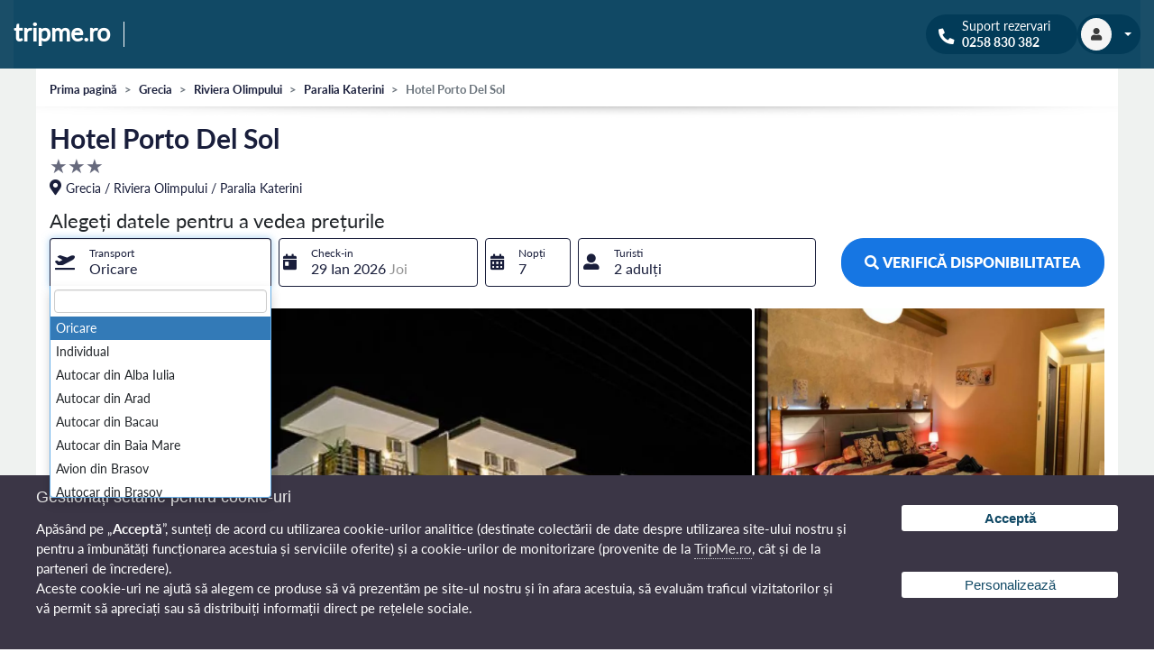

--- FILE ---
content_type: text/html; charset=UTF-8
request_url: https://tripme.ro/grecia/riviera-olimpului/paralia-katerini/hotel-porto-del-sol
body_size: 14862
content:

<!DOCTYPE html>
<html class="no-js" lang="ro">
    <head>
        <!-- Required meta tags -->
        <meta charset="utf-8">
        <meta http-equiv="x-ua-compatible" content="ie=edge">
        <meta name="viewport" content="width=device-width, initial-scale=1.0">

        <link rel="icon" href="/favicon.ico" type="image/x-icon">
        <link rel="apple-touch-icon" sizes="180x180" href="/apple-touch-icon.png">

                <link rel="preload" as="style" href="https://use.fontawesome.com/releases/v5.15.3/css/all.css">
        <link href="https://use.fontawesome.com/releases/v5.15.3/css/all.css" rel="stylesheet">
        
        <meta name="csrf-param" content="_csrf-frontend">
<meta name="csrf-token" content="ysjkV_XXd-nkWxkNzeaXUrm37jsaCGy5R9v_3sC2HqyCi4AQlKdHnZUzaVW1oMVr8Ye7CF1xOskFrriUpsBS5w==">
        <title>Hotel Porto Del Sol Paralia Katerini - Oferte cazare 2026. Rezerva acum!</title>

                    <link rel="preload" href="/fonts/Lato-Bold.ttf" as="font" type="font/ttf" crossorigin>
            <link rel="preload" href="/fonts/Lato-Black.ttf" as="font" type="font/ttf" crossorigin>

            <style>
                @font-face{font-family:'Lato Bold';src:url('/fonts/Lato-Bold.ttf') format('truetype');font-weight:700;font-style:normal;font-display:swap}@font-face{font-family:'Lato Black';src:url('/fonts/Lato-Black.ttf') format('truetype');font-weight:900;font-style:normal;font-display:swap}
            </style>

            <style>.col-12,.col-6,.container,.container-fluid{padding-right:15px;padding-left:15px;width:100%}.navbar,.navbar-nav,.row{display:flex}h1,h2{font-family:Lato,sans-serif;font-weight:400;line-height:1.3;padding:5px 0}body,html,p{line-height:1.25;margin:0;padding:0}.nav-link,.semibold{font-weight:600}body,html{height:100%;font-family:Lato,sans-serif;font-size:14px;-webkit-font-smoothing:antialiased;-moz-osx-font-smoothing:grayscale}*,::after,::before{box-sizing:border-box}.container,.container-fluid{margin-right:auto;margin-left:auto}.row{flex-wrap:wrap;margin-right:-15px;margin-left:-15px}.col-12,.col-6{position:relative;min-height:1px}.col-6{flex:0 0 50%;max-width:50%}.navbar{flex-wrap:wrap;align-items:center;justify-content:space-between;background-color:#114965;padding:.5rem 1rem}.navbar-nav{flex-direction:row;padding-left:0;margin-bottom:0;list-style:none}.nav-link{color:#fff;text-decoration:none;padding:.5rem 1rem;display:block}h1{font-size:35px;margin:0;color:#191e3b}h2{font-size:30px;margin:0}p{font-size:1em}.btn{display:inline-block;font-weight:400;text-align:center;border:1px solid transparent;padding:.375rem .75rem;line-height:1.5;border-radius:.25rem;color:#fff;background-color:#1676e3;transition:color .15s ease-in-out,background-color .15s ease-in-out,border-color .15s ease-in-out,box-shadow .15s ease-in-out;cursor:pointer}.btn-block{display:block;width:100%}.img-fluid{max-width:100%;height:auto}.top-search-form{display:flex;flex-direction:column;gap:.5rem;width:100%}.search-period-drp-container,.sp-container,.st-container,.str-container{flex-basis:auto;width:100%}.search-period-drp-container .date-wrapper{display:flex;align-items:center;height:42px}.search-period-drp-container .selection{display:flex;flex-direction:column;line-height:1.2}.loaded .main-wrapper{visibility:hidden}.icon-load{display:none}footer{order:3;-webkit-order:3}@media screen and (max-width:767px){.col-6{flex:0 0 100%;max-width:100%}h1{font-size:20px}body{font-size:13px!important}.top-search-form{flex-direction:column}}
</style>

                    
        <meta name="keywords" content="vacante Hotel Porto Del Sol 2026 Grecia, Hotel Porto Del Sol Paralia Katerini, cazare Hotel Porto Del Sol Paralia Katerini">
<meta name="description" content="Oferte cazare Hotel Porto Del Sol Paralia Katerini si tarife actualizate pentru 2026. Rezerva direct acum online cazare  si beneficiaza de super ofertele si reducerile disponibile pe TripMe.ro">
<meta property="og:url" content="https://tripme.ro/grecia/riviera-olimpului/paralia-katerini/hotel-porto-del-sol">
<meta property="og:title" content="Hotel Porto Del Sol Paralia Katerini - Oferte cazare 2026. Rezerva acum!">
<meta property="og:description" content="Oferte cazare Hotel Porto Del Sol Paralia Katerini si tarife actualizate pentru 2026. Rezerva direct acum online cazare  si beneficiaza de super ofertele si reducerile disponibile pe TripMe.ro">
<meta property="og:image" content="https://tripme.ro/uploads/hotels/2020-01/10/2922/14675.webp">
<meta property="og:site_name" content="TripMe.ro">
<link href="https://tripme.ro/grecia/riviera-olimpului/paralia-katerini/hotel-porto-del-sol" rel="canonical">
<link href="/assets/f9d726d9/themes/smoothness/jquery-ui.min.css?v=1683539753" rel="preload" as="style" onload="this.onload=null;this.rel=&#039;stylesheet&#039;">
<link href="/css/bootstrap/bootstrap-reboot.min.css?v=1666968824" rel="preload" as="style" onload="this.onload=null;this.rel=&#039;stylesheet&#039;">
<link href="/css/bootstrap/bootstrap.min.css?v=1666968824" rel="preload" as="style" onload="this.onload=null;this.rel=&#039;stylesheet&#039;">
<link href="/css/jquery.fancybox.min.css?v=1683539744" rel="preload" as="style" onload="this.onload=null;this.rel=&#039;stylesheet&#039;">
<link href="/css/animate.min.css?v=1683539744" rel="preload" as="style" onload="this.onload=null;this.rel=&#039;stylesheet&#039;">
<link href="/css/select2.min.css?v=1666968824" rel="preload" as="style" onload="this.onload=null;this.rel=&#039;stylesheet&#039;">
<link href="/css/fonts.css?v=1713441040" rel="preload" as="style" onload="this.onload=null;this.rel=&#039;stylesheet&#039;">
<link href="/css/styles.css?v=1765978530" rel="preload" as="style" onload="this.onload=null;this.rel=&#039;stylesheet&#039;">
<link href="/assets/17144436/custom-search-select2.css?v=1757323061" rel="preload" as="style" onload="this.onload=null;this.rel=&#039;stylesheet&#039;">
<link href="/assets/1fef17af/css/searchform.css?v=1754672121" rel="preload" as="style" onload="this.onload=null;this.rel=&#039;stylesheet&#039;">
<link href="/assets/865ba143/css/activeform.min.css?v=1612084140" rel="preload" as="style" onload="this.onload=null;this.rel=&#039;stylesheet&#039;">
<link href="/assets/35118bfe/css/searchperiod.css?v=1754672121" rel="preload" as="style" onload="this.onload=null;this.rel=&#039;stylesheet&#039;">
<link href="/assets/c92c3f39/css/searchtransport.css?v=1744296480" rel="preload" as="style" onload="this.onload=null;this.rel=&#039;stylesheet&#039;">
<link href="/assets/17f70099/css/select2.min.css?v=1683297075" rel="preload" as="style" onload="this.onload=null;this.rel=&#039;stylesheet&#039;">
<link href="/assets/1e334127/css/select2-addl.min.css?v=1683297075" rel="preload" as="style" onload="this.onload=null;this.rel=&#039;stylesheet&#039;">
<link href="/assets/1e334127/css/select2-bootstrap.min.css?v=1683297075" rel="preload" as="style" onload="this.onload=null;this.rel=&#039;stylesheet&#039;">
<link href="/assets/4e51a17a/css/kv-widgets.min.css?v=1612871584" rel="preload" as="style" onload="this.onload=null;this.rel=&#039;stylesheet&#039;">
<link href="/assets/6bcd462e/css/daterangepicker.min.css?v=1675697813" rel="preload" as="style" onload="this.onload=null;this.rel=&#039;stylesheet&#039;">
<link href="/assets/6bcd462e/css/daterangepicker-kv.min.css?v=1675697813" rel="preload" as="style" onload="this.onload=null;this.rel=&#039;stylesheet&#039;">
<link href="/assets/cd6a4e1/css/searchtourists.css?v=1744296480" rel="preload" as="style" onload="this.onload=null;this.rel=&#039;stylesheet&#039;">
<link href="/assets/65d880aa/tourists-selection.css?v=1744296486" rel="preload" as="style" onload="this.onload=null;this.rel=&#039;stylesheet&#039;">
<link href="/assets/3d799887/contentnav.css?v=1769001200" rel="preload" as="style" onload="this.onload=null;this.rel=&#039;stylesheet&#039;">
<link href="/assets/69587e41/leaflet.css?v=1713441195" rel="preload" as="style" onload="this.onload=null;this.rel=&#039;stylesheet&#039;">
<script src="/assets/6bcd462e/js/moment.min.js?v=1675697813" defer></script>
<script src="/assets/6bcd462e/js/locales/ro.js?v=1675697813" defer></script>
<script>document.addEventListener('DOMContentLoaded', function() { var s2options_6cc131ae = {"themeCss":".select2-container--bootstrap","sizeCss":"","doReset":true,"doToggle":false,"doOrder":false}; });
document.addEventListener('DOMContentLoaded', function() { window.select2_51fae44a = {"escapeMarkup":function (markup) { return markup; },"templateSelection":function (state) {return "<i class=\"fas fa-plane-departure\"></i><span class=\"custom-selection\"><span class=\"selection-label\">Transport</span><span class=\"selection-text\">" + state.text + "</span>" },"theme":"bootstrap","width":"100%","language":"en-US"};
 });
document.addEventListener('DOMContentLoaded', function() { window.daterangepicker_93fc6618 = {"locale":{"format":"DD.MM.YYYY","separator":" ","daysOfWeek":["Du","Lu","Ma","Mi","Jo","Vi","Sâ"],"applyLabel":"Apply","cancelLabel":"Cancel","fromLabel":"From","toLabel":"To","weekLabel":"W","customRangeLabel":"Custom Range","monthNames":moment.monthsShort(),"firstDay":moment.localeData()._week.dow},"autoApply":true,"opens":"right","startDate":"29.01.2026","endDate":"05.02.2026","minDate":"22\/01\/2026","template":"        \u003Cdiv class=\u0022daterangepicker\u0022 data-c=\u0022search-period-from-container\u0022 data-r-c=\u0022search-period-to-container\u0022 data-ch-in-c=\u0022search-period-from-container\u0022 data-ch-out-c=\u0022search-period-to-container\u0022 data-is-ch-out=\u00220\u0022\u003E\n            \u003Cdiv class=\u0022ranges\u0022\u003E\u003C\/div\u003E\n            \u003Cdiv class=\u0022drp-calendar left\u0022\u003E\n                \u003Cdiv class=\u0022calendar-table\u0022\u003E\u003C\/div\u003E\n                \u003Cdiv class=\u0022calendar-time\u0022\u003E\u003C\/div\u003E\n            \u003C\/div\u003E\n            \u003Cdiv class=\u0022drp-calendar right\u0022\u003E\n                \u003Cdiv class=\u0022calendar-table\u0022\u003E\u003C\/div\u003E\n                \u003Cdiv class=\u0022calendar-time\u0022\u003E\u003C\/div\u003E\n            \u003C\/div\u003E\n            \u003Cdiv class=\u0022drp-buttons\u0022\u003E\n                \u003Cspan class=\u0022drp-selected\u0022\u003E\u003C\/span\u003E\n                \u003Cbutton class=\u0022cancelBtn\u0022 type=\u0022button\u0022\u003E\u003C\/button\u003E\n                \u003Cbutton class=\u0022applyBtn\u0022 disabled=\u0022disabled\u0022 type=\u0022button\u0022\u003E\u003C\/button\u003E\n            \u003C\/div\u003E\n        \u003C\/div\u003E","cancelButtonClasses":"btn-default","language":"ro","autoUpdateInput":false};
 });
document.addEventListener('DOMContentLoaded', function() { window.daterangepicker_cf53eece = {"locale":{"format":"DD.MM.YYYY","separator":" ","daysOfWeek":["Du","Lu","Ma","Mi","Jo","Vi","Sâ"],"applyLabel":"Apply","cancelLabel":"Cancel","fromLabel":"From","toLabel":"To","weekLabel":"W","customRangeLabel":"Custom Range","monthNames":moment.monthsShort(),"firstDay":moment.localeData()._week.dow},"autoApply":true,"opens":"right","startDate":"29.01.2026","endDate":"05.02.2026","minDate":"22\/01\/2026","template":"        \u003Cdiv class=\u0022daterangepicker\u0022 data-c=\u0022search-period-to-container\u0022 data-r-c=\u0022search-period-from-container\u0022 data-ch-in-c=\u0022search-period-from-container\u0022 data-ch-out-c=\u0022search-period-to-container\u0022 data-is-ch-out=\u00221\u0022\u003E\n            \u003Cdiv class=\u0022ranges\u0022\u003E\u003C\/div\u003E\n            \u003Cdiv class=\u0022drp-calendar left\u0022\u003E\n                \u003Cdiv class=\u0022calendar-table\u0022\u003E\u003C\/div\u003E\n                \u003Cdiv class=\u0022calendar-time\u0022\u003E\u003C\/div\u003E\n            \u003C\/div\u003E\n            \u003Cdiv class=\u0022drp-calendar right\u0022\u003E\n                \u003Cdiv class=\u0022calendar-table\u0022\u003E\u003C\/div\u003E\n                \u003Cdiv class=\u0022calendar-time\u0022\u003E\u003C\/div\u003E\n            \u003C\/div\u003E\n            \u003Cdiv class=\u0022drp-buttons\u0022\u003E\n                \u003Cspan class=\u0022drp-selected\u0022\u003E\u003C\/span\u003E\n                \u003Cbutton class=\u0022cancelBtn\u0022 type=\u0022button\u0022\u003E\u003C\/button\u003E\n                \u003Cbutton class=\u0022applyBtn\u0022 disabled=\u0022disabled\u0022 type=\u0022button\u0022\u003E\u003C\/button\u003E\n            \u003C\/div\u003E\n        \u003C\/div\u003E","cancelButtonClasses":"btn-default","language":"ro","autoUpdateInput":false};
 });
document.addEventListener('DOMContentLoaded', function() { window.select2_2b9118e1 = {"escapeMarkup":function (markup) { return markup; },"templateSelection":function (state) {return "<i class=\"fas fa-calendar-alt\"></i><span class=\"custom-selection\"><span class=\"selection-label\">Nopți</span><span class=\"selection-text\">" + state.text + "</span>" },"theme":"bootstrap","width":"100%","minimumResultsForSearch":Infinity,"language":"en-US"};
 });
document.addEventListener('DOMContentLoaded', function() { if (typeof window.customSearchBaseUrl === 'undefined') {
    window.customSearchBaseUrl = '/';
} });</script>
        
            </head>
    <body class="loaded" data-spy="scroll" data-target="#navbar-example">
                <!-- BEGIN BODY -->

        
        <div class="main-wrapper">
            <!-- BEGIN HEADER -->
            <header class="with-waves">
                
                <div class="bottom-navbar">
                    <div class="container-fluid">
                        <nav class="navbar navbar-expand-lg">
                            <a class="navbar-site" href="/">
                                tripme.ro
                            </a>
                            <div class="navbar-separator d-none d-lg-block"></div>

                            <div class="navbar-icons d-flex d-lg-none">
                                                                    <div class="navbar-icon">
                                        <a class="semibold" href="tel:0258 830 382">
                                            <i class="fas fa-phone-alt"></i>
                                        </a>
                                    </div>
                                
                                <div class="navbar-icon m-m-opnr" data-type="0"><i class="fas fa-user"></i></div>

                                <div class="navbar-icon navbar-toggler collapsed" type="button" data-toggle="collapse"
                                     data-target="#navbarNav" aria-controls="navbarNav" aria-expanded="false"
                                     aria-label="Toggle navigation">
                                    <i class="fas fa-bars"></i>
                                </div>
                            </div>

                            <div class="collapse navbar-collapse double_menu" id="navbarNav">
                                                            </div>

                            <div class="navbar-right d-none d-lg-flex">
                                                                    <div class="company-call-center">
                                        <i class="fas fa-phone-alt mr-2 mt-1"></i>
                                        <span class="d-flex flex-column">
                                            <span class="mb-1">Suport rezervari</span>
                                            <a class="semibold" href="tel:0258 830 382">0258 830 382</a>
                                        </span>
                                    </div>
                                
                                <div class="nav-item user-info">
                                    <div class="nav-link dropdown-toggle">
                                        <span><i class="fas fa-user"></i></span>
                                    </div>
                                    <div class="mega-menu">
                                        <ul class="menu">
                                            <li><a href="/rezervari">Rezervarile mele</a></li>
                                            <li><a href="/contact">Contact</a></li>
                                        </ul>
                                    </div>
                                </div>
                            </div>
                        </nav>
                    </div>
                </div>
            </header>
            <!-- HEADER EOF   -->

            <!-- BEGIN CONTENT -->
            <main class="content d-flex flex-column">
                
                                    <section class="top-section mb-0 pb-0 pt-0">
                        <div class="wrapper">
                            <div class="container-fluid">
                                                                <div class="row bottom_shadow">
                                    <div class="col-12">
                                        <div id="top-search-pjax" data-pjax-container="" data-pjax-timeout="300000" data-action="/search/get-top-search-form-view?topSearch=1">                                                                                    </div>                                    </div>

                                    <div class="col-md-12">
                                        <nav aria-label="breadcrumb">
                                            <ol class="breadcrumb" itemscope itemtype="https://schema.org/BreadcrumbList"><li class='breadcrumb-item' itemprop='itemListElement' itemscope itemtype='https://schema.org/ListItem'><a href="/" itemprop="item"><span itemprop="name">Prima pagină</span></a><meta itemprop="position" content="1"></li>
<li class='breadcrumb-item' itemprop='itemListElement' itemscope itemtype='https://schema.org/ListItem'><a href="https://tripme.ro/grecia" itemprop="item"><span itemprop="name">Grecia</span></a><meta itemprop="position" content="2"></li>
<li class='breadcrumb-item' itemprop='itemListElement' itemscope itemtype='https://schema.org/ListItem'><a href="https://tripme.ro/grecia/riviera-olimpului" itemprop="item"><span itemprop="name">Riviera Olimpului</span></a><meta itemprop="position" content="3"></li>
<li class='breadcrumb-item' itemprop='itemListElement' itemscope itemtype='https://schema.org/ListItem'><a href="https://tripme.ro/grecia/riviera-olimpului/paralia-katerini" itemprop="item"><span itemprop="name">Paralia Katerini</span></a><meta itemprop="position" content="4"></li>
<li class='breadcrumb-item active' aria-current='page'><span>Hotel Porto Del Sol</span></li>
</ol>                                        </nav>
                                    </div>
                                                                    </div>
                                                            </div>
                        </div>
                    </section>
                
                
<section id="overview" class="hotel_description">
    <div class="wrapper">
        <div class="container-fluid" itemscope itemtype="https://schema.org/Hotel">
            <meta itemprop="url" content="https://tripme.ro/grecia/riviera-olimpului/paralia-katerini/hotel-porto-del-sol">
            <div class="row">
                <div class="col-md-8">
                    <div class="hotel-name">
                        <h1 class="titleh1 d-flex flex-column pb-0 pt-1">Hotel Porto Del Sol</h1>
                        <meta itemprop="name" content="Hotel Porto Del Sol">
                    </div>
                    <div class="hotel-info d-flex flex-row">
                        <div class="hotel-info-left d-flex flex-column">
                            <span class="hotel-rating p-0">
                                <span itemprop="starRating" itemscope itemtype="https://schema.org/Rating">
                                    <meta itemprop="ratingValue" content="3">
                                    <span class="star"></span><span class="star"></span><span class="star"></span>                                </span>
                                <meta itemprop="priceRange" content="Rezervă cu preţuri începând de la 46.86 EUR per noapte">
                            </span>

                            <span class="hotel-location mt-auto" itemprop="address" itemscope itemtype="https://schema.org/PostalAddress">
                                <meta itemprop="addressCountry" content="Grecia">
                                <meta itemprop="addressLocality" content="Paralia Katerini">
                                <span>
                                    <i class="fas fa-map-marker-alt"></i>
                                    <span>Grecia / Riviera Olimpului / Paralia Katerini</span>
                                </span>
                            </span>
                        </div>

                                            </div>
                </div>
                            </div>

                        <div class="row mt-md-3">
                <div class="col-12">
                    <div id="top-search-pjax" data-pjax-container="" data-pjax-timeout="300000" data-action="/search/get-top-search-form-view?topSearch=1">                        <div class="row">
    <div class="col-12">
                <div id="search-form-container-anchor"></div>
                <div class="row no-gutters search-form-container">
            <div id="top-search-form-pjax" class="col-12 top-static-search-form hotel-page" data-pjax-container="" data-pjax-timeout="300000" data-action="/search/get-top-search-form-view?topSearch=1">                <div class="mobile-view">
                    <span>
                        <i class="fas fa-map-marker-alt mr-1"></i>
                        <span>Hotel Porto Del Sol</span>

                                                    <span class="edit">Editati</span>
                                            </span>
                    <span>
                        <span>
                            <i class="fas fa-calendar-alt mr-1"></i>
                            <span>29 Ian - 05 Feb <span class="semibold">(7  nopți)</span></span>
                        </span>
                        <span class="ml-1">
                            <i class="fas fa-user-friends mr-1"></i>
                            <span>2 adulți</span>
                        </span>
                    </span>
                </div>

                <div class="top-search-form" data-role="search_box">
                    <div class="top-search-mobile-header">
                        <span>Verificați camerele și tarifele</span>
                        <span class="close-top-search-mobile-view">
                            <svg width="24" height="24" viewBox="0 0 24 24" xmlns="http://www.w3.org/2000/svg" fill="none" stroke="#ffffff" stroke-width="2" stroke-linecap="round" stroke-linejoin="round">
                                <line x1="6" y1="6" x2="18" y2="18"/>
                                <line x1="18" y1="6" x2="6" y2="18"/>
                            </svg>
                        </span>
                    </div>
                    <div class="hotel-page-search-header">
                        <span>Alegeți datele pentru a vedea prețurile</span>
                    </div>
                                        <form id="sform" class="search-form form-vertical" action="/v2/search" method="get">                        <div class="mt-2 error-summary" style="display:none">Vă rugăm corectați următoarele erori<ul></ul></div>
                        <input type="hidden" name="SF[sort]" value="5">                        <input type="hidden" class="non-static-field" name="SF[category]" value="0">                        <input type="hidden" class="non-static-field" name="SF[f]">                        <input type="hidden" class="non-static-field" name="SF[tag_id]">                        <input type="hidden" class="non-static-field" name="SF[tag_name]" value="">                        <input type="hidden" class="non-static-field" name="SF[pageType]" value="4">                        <input type="hidden" class="non-static-field" name="SF[category_id]">                        <input type="hidden" class="non-static-field" name="SF[country_category_id]">                        <input type="hidden" name="search_form_old_destination" value="h2922">                        <input type="hidden" name="has_package" value="1">
                        <div class="top-sf">
                            <div class="top-sf-left">
                                <div class="sd-container d-none">
                                    
<div class="top-search-destination-container highlight-addon field-destination">
<select id="destination" class="form-control search-form-destination" name="SF[destination]" aria-describedby="basic-addon" data-role="field_destinatie" data-is-trigger="false">
<option value="h2922" selected data-has-package="true">Hotel Porto Del Sol, Paralia Katerini</option>
</select><div class="help-block"></div>
</div>
                                </div>
                                <div class="str-container">
                                    
<input type="hidden" id="sf-transport" class="transport" name="SF[transport]" value="0"><input type="hidden" id="sf-departure" class="select-departure" name="SF[departure]">
<div class="tr-dep-field highlight-addon field-sf-tr_dep">
<div class="kv-plugin-loading loading-sf-tr_dep">&nbsp;</div><select id="sf-tr_dep" class="tr-dep form-control" name="SF[tr_dep]" data-s2-options="s2options_6cc131ae" data-krajee-select2="select2_51fae44a" style="width: 1px; height: 1px; visibility: hidden;">
<option value="0" selected>Oricare</option>
<option value="1">Individual</option>
<option value="3_d161">Autocar din Alba Iulia</option>
<option value="3_d164">Autocar din Arad</option>
<option value="3_d165">Autocar din Bacau</option>
<option value="3_d166">Autocar din Baia Mare</option>
<option value="2_d174">Avion din Brasov</option>
<option value="3_d174">Autocar din Brasov</option>
<option value="3_d175">Autocar din Bucuresti</option>
<option value="2_d175">Avion din Bucuresti</option>
<option value="3_d176">Autocar din Buzau</option>
<option value="2_d149">Avion din Chisinau</option>
<option value="3_d461">Autocar din Cluj Napoca</option>
<option value="2_d461">Avion din Cluj Napoca</option>
<option value="3_d9053">Autocar din Cluj Napoca (Cluj Napoca)</option>
<option value="2_d185">Avion din Craiova</option>
<option value="3_d543">Autocar din Dej</option>
<option value="3_d190">Autocar din Focsani</option>
<option value="2_d196">Avion din Iasi</option>
<option value="2_d204">Avion din Oradea</option>
<option value="2_d206">Avion din Pitesti</option>
<option value="3_d206">Autocar din Pitesti</option>
<option value="3_d207">Autocar din Ploiesti</option>
<option value="3_d1414">Autocar din Ramnicu Sarat</option>
<option value="3_d210">Autocar din Ramnicu Valcea</option>
<option value="2_d210">Avion din Ramnicu Valcea</option>
<option value="3_d215">Autocar din Sebes</option>
<option value="2_d217">Avion din Sibiu</option>
<option value="3_d217">Autocar din Sibiu</option>
<option value="3_d218">Autocar din Sighisoara</option>
<option value="2_d222">Avion din Suceava</option>
<option value="3_d223">Autocar din Targu Mures</option>
<option value="2_d223">Avion din Targu Mures</option>
<option value="2_d224">Avion din Timisoara</option>
<option value="3_d224">Autocar din Timisoara</option>
<option value="3_d227">Autocar din Turda</option>
<option value="3_d231">Autocar din Voiteg</option>
</select>
</div>
                                </div>
                                <div class="sp-container with-package">
                                    
<div class="search-period-main-drp-container main-drp-container">
    <div class="check-in-field with-package highlight-addon field-search-period-from required">


<div id="search-period-from-container" class="search-period-drp-container kv-drp-container" data-c="search-period-from-container" data-r-c="search-period-to-container" data-ch-in-c="search-period-from-container" data-ch-out-c="search-period-to-container" data-is-ch-out="0">        <div class="kv-drp-dropdown">
            <span class="date-wrapper ">
                <span class="search-period-icon">
                    <i class="fas fa-calendar-day"></i>
                </span>
                <span class="selection">
                    <span class="selection-label">Check-in</span>
                    <span class="selection-text">
                        <span class="check-day">29</span>
                        <span class="check-month-year-day-wrapper">
                            <span class="check-month-year-wrapper">
                                <span class="check-month">Ian</span>
                                <span class="check-year">2026</span>
                            </span>
                            <span class="check-day-of-week">Joi</span>
                        </span>
                        <span class="input-default-text">Alegeți data</span>
                    </span>
                </span>
            </span>
        </div> <input type="hidden" id="search-period-from" class="search-period-from-input" name="SF[date]" value="29.01.2026" aria-required="true" data-krajee-daterangepicker="daterangepicker_93fc6618"></div>

<div class="help-block"></div>

</div>
    <div class="check-out-field ml-2 d-none highlight-addon field-search-period-to">


<div id="search-period-to-container" class="search-period-drp-container kv-drp-container" data-c="search-period-to-container" data-r-c="search-period-from-container" data-ch-in-c="search-period-from-container" data-ch-out-c="search-period-to-container" data-is-ch-out="1">        <div class="kv-drp-dropdown">
            <span class="date-wrapper ">
                <span class="search-period-icon">
                    <i class="fas fa-calendar-day"></i>
                </span>
                <span class="selection">
                    <span class="selection-label">Check-out</span>
                    <span class="selection-text">
                        <span class="check-day">5</span>
                        <span class="check-month-year-day-wrapper">
                            <span class="check-month-year-wrapper">
                                <span class="check-month">Feb</span>
                                <span class="check-year">2026</span>
                            </span>
                            <span class="check-day-of-week">Joi</span>
                        </span>
                        <span class="input-default-text">Alegeți data</span>
                    </span>
                </span>
            </span>
        </div> <input type="hidden" id="search-period-to" class="search-period-to-input" name="SF[check_out]" value="05.02.2026" data-krajee-daterangepicker="daterangepicker_cf53eece"></div>

<div class="help-block"></div>

</div>    <div class="nights-field ml-2 highlight-addon field-search-period-nights required">
<div class="kv-plugin-loading loading-search-period-nights">&nbsp;</div><select id="search-period-nights" class="search-period-nights form-control" name="SF[nights]" aria-required="true" data-s2-options="s2options_6cc131ae" data-krajee-select2="select2_2b9118e1" style="width: 1px; height: 1px; visibility: hidden;">
<option value="1">1</option>
<option value="2">2</option>
<option value="3">3</option>
<option value="4">4</option>
<option value="5">5</option>
<option value="6">6</option>
<option value="7" selected>7</option>
<option value="8">8</option>
<option value="9">9</option>
<option value="10">10</option>
<option value="11">11</option>
<option value="12">12</option>
<option value="13">13</option>
<option value="14">14</option>
<option value="15">15</option>
<option value="16">16</option>
<option value="17">17</option>
<option value="18">18</option>
<option value="19">19</option>
<option value="20">20</option>
<option value="21">21</option>
<option value="22">22</option>
<option value="23">23</option>
<option value="24">24</option>
<option value="25">25</option>
<option value="26">26</option>
<option value="27">27</option>
<option value="28">28</option>
</select>
</div></div>
                                </div>
                                <div class="st-container with-package">
                                    
<div class="dropdown search-tourists-dropdown " id="search-tourists-dropdown">
    <button class="btn w-100 dropdown-toggle" type="button" id="search-tourists-dropdown-btn" data-toggle="dropdown" aria-haspopup="true" aria-expanded="false">
                <span class="tourists-wrapper">
            <i class="fas fa-user-alt"></i>
            <span class="selection">
                <span class="selection-label">Turisti</span>
                <span class="selection-text">
                    <span class="adults-count">2</span>
                    <span class="adults-text">adulți</span>
                    <span class="children-wrapper d-none">
                        <span class="tourists-separator-text">si</span>
                        <span class="children-count">0</span>
                        <span class="children-text"></span>
                    </span>
                </span>
            </span>
        </span>    </button>
        <div id="tourists-form-selection">
        <div class="field-adulti highlight-addon required field-adulti required">
<input type="hidden" id="adulti" class="form-control" name="SF[adults]" value="2">
</div>        <div class="field-copii highlight-addon field-copii">
<input type="hidden" id="copii" class="form-control" name="SF[children]" value="0">
</div>        <div id="tourists-form-selection-children-ages">
                    </div>
    </div>
    <div class="dropdown-menu dropdown-menu-left-align p-3 w-100" aria-labelledby="search-tourists-dropdown-btn">
        <div id="tourists-selection-container">
    <div class="adults-selection">
        <span>Adulți</span>
        <span>
            <button class="counter-btn" type="button" aria-label="Decrease the number of adults" tabindex="-1" data-val="-1" >
                <svg width="24" height="24" viewBox="0 0 24 24" fill="none" xmlns="http://www.w3.org/2000/svg">
                    <rect x="5" y="11" width="14" height="2" fill="#212529"/>
                </svg>
            </button>
            <span class="adults-count">2</span>
            <button class="counter-btn" type="button" aria-label="Increase the number of adults" tabindex="-1" data-val="1">
                <svg width="24" height="24" viewBox="0 0 24 24" fill="none" xmlns="http://www.w3.org/2000/svg">
                    <rect x="5" y="11" width="14" height="2" fill="#212529"/>
                    <rect x="11" y="5" width="2" height="14" fill="#212529"/>
                </svg>
            </button>
        </span>
    </div>

    <div class="added-children-list">
            </div>

    <div class="children-selection">
        <button tabindex="-1" type="button" aria-label="Increase the number of children">
            <span>Adaugă un copil</span>
            <svg width="24" height="24" viewBox="0 0 24 24" fill="none" xmlns="http://www.w3.org/2000/svg">
                <path d="M5 8l7 8 7-8" stroke="#212529" stroke-width="2" stroke-linecap="round" stroke-linejoin="round"/>
            </svg>
        </button>
            <div class="children-age-list-container d-none">
        <ul class="children-age-list">
                            <li class="add-child" data-age="0">0 ani</li>
                            <li class="add-child" data-age="1">1 ani</li>
                            <li class="add-child" data-age="2">2 ani</li>
                            <li class="add-child" data-age="3">3 ani</li>
                            <li class="add-child" data-age="4">4 ani</li>
                            <li class="add-child" data-age="5">5 ani</li>
                            <li class="add-child" data-age="6">6 ani</li>
                            <li class="add-child" data-age="7">7 ani</li>
                            <li class="add-child" data-age="8">8 ani</li>
                            <li class="add-child" data-age="9">9 ani</li>
                            <li class="add-child" data-age="10">10 ani</li>
                            <li class="add-child" data-age="11">11 ani</li>
                            <li class="add-child" data-age="12">12 ani</li>
                            <li class="add-child" data-age="13">13 ani</li>
                            <li class="add-child" data-age="14">14 ani</li>
                            <li class="add-child" data-age="15">15 ani</li>
                            <li class="add-child" data-age="16">16 ani</li>
                            <li class="add-child" data-age="17">17 ani</li>
                    </ul>
    </div>
    </div>
</div>
    </div>
</div>
                                </div>
                            </div>

                            <div class="top-sf-right">
                                <button type="submit" class="btn text-uppercase bold search-form-btn"><i class="fas fa-search"></i> <span><span>verifiсă</span> <span>disponibilitatea</span></span></button>
                            </div>
                        </div>
                    </form>                </div>
            </div>        </div>
        <div class="large-search-form-overlay d-none"></div>
    </div>
</div>
                    </div>                </div>
            </div>
            
            <div class="row mt-md-3">
                                                    <div class="col-12 sort-1">
                        <div class="hotel-images-container">
                            <div class="hotel-image-big-cont sort-2">
                                <div class="card" itemprop="image" itemscope itemtype="https://schema.org/ImageObject">
                                    <a href="https://tripme.ro/uploads/hotels/2020-01/10/2922/14675.webp" rel="gallery_group" data-fancybox="images" class="gallery-item">
                                        <picture>
                                                                                            <source media="(min-width: 1024px)" srcset="https://tripme.ro/uploads/hotels/2020-01/10/2922/14675.webp">
                                                                                            <source media="(min-width: 1920px)" srcset="https://tripme.ro/uploads/hotels/2020-01/10/2922/14675_l.webp">
                                                                                        <img class="card-img card-img-hotel lazy-main-image" src="https://tripme.ro/uploads/hotels/2020-01/10/2922/14675_s.webp" alt="Hotel Porto Del Sol" fetchpriority="high" itemprop="url" content="https://tripme.ro/uploads/hotels/2020-01/10/2922/14675_s.webp">
                                        </picture>
                                    </a>
                                </div>
                            </div>

                                                                                                <div class="hotel-image-small-cont hotel-gallery">
                                        <a href="https://tripme.ro/uploads/hotels/2020-01/10/2922/15881.webp" rel="gallery_group" data-fancybox="images" class="gallery-item" itemprop="image" itemscope itemtype="https://schema.org/ImageObject">
                                            <picture>
                                                                                                    <source media="(min-width: 1024px)" srcset="https://tripme.ro/uploads/hotels/2020-01/10/2922/15881.webp">
                                                                                                    <source media="(min-width: 1920px)" srcset="https://tripme.ro/uploads/hotels/2020-01/10/2922/15881_l.webp">
                                                                                                <img src="https://tripme.ro/uploads/hotels/2020-01/10/2922/15881_s.webp" alt="Hotel Porto Del Sol" class="img-fluid w-100" itemprop="url" content="https://tripme.ro/uploads/hotels/2020-01/10/2922/15881_s.webp" loading="lazy">
                                            </picture>
                                        </a>
                                    </div>
                                                                                                                                <div class="hotel-image-small-cont hotel-gallery">
                                        <a href="https://tripme.ro/uploads/hotels/2020-01/10/2922/15880.webp" rel="gallery_group" data-fancybox="images" class="gallery-item" itemprop="image" itemscope itemtype="https://schema.org/ImageObject">
                                            <picture>
                                                                                                    <source media="(min-width: 1024px)" srcset="https://tripme.ro/uploads/hotels/2020-01/10/2922/15880.webp">
                                                                                                    <source media="(min-width: 1920px)" srcset="https://tripme.ro/uploads/hotels/2020-01/10/2922/15880_l.webp">
                                                                                                <img src="https://tripme.ro/uploads/hotels/2020-01/10/2922/15880_s.webp" alt="Hotel Porto Del Sol" class="img-fluid w-100" itemprop="url" content="https://tripme.ro/uploads/hotels/2020-01/10/2922/15880_s.webp" loading="lazy">
                                            </picture>
                                        </a>
                                    </div>
                                                                                                                                <a href="https://tripme.ro/uploads/hotels/2020-01/10/2922/15879.webp" rel="gallery_group" data-fancybox="images" class="gallery-item d-none" itemprop="image" itemscope itemtype="https://schema.org/ImageObject"></a>
                                                                                                                                <a href="https://tripme.ro/uploads/hotels/2020-01/10/2922/15878.webp" rel="gallery_group" data-fancybox="images" class="gallery-item d-none" itemprop="image" itemscope itemtype="https://schema.org/ImageObject"></a>
                                                                                                                                <a href="https://tripme.ro/uploads/hotels/2020-01/10/2922/15882.webp" rel="gallery_group" data-fancybox="images" class="gallery-item d-none" itemprop="image" itemscope itemtype="https://schema.org/ImageObject"></a>
                                                                                    </div>
                    </div>
                            </div>

            
<div style="height: 41px;">
    <div class="row hotel-content-nav-menu">
        <div class="col-12">
            <ul class="nav mt-2">
                <li class="nav-item">
                    <a class="nav-link active" href="#overview" onclick="return false;">Descriere</a>
                </li>
                <li class="nav-item">
                    <a class="nav-link" href="#rooms" onclick="return false;">Camere</a>
                </li>
                <li class="nav-item">
                    <a class="nav-link" href="#facilities" onclick="return false;">Facilități</a>
                </li>
            </ul>
        </div>
    </div>
    <div id="hotel-content-nav-menu-mobile-anchor"></div>
</div>

            <div class="row">
                <div class="col-12 col-md-8 mt-3">
                    
                                        <div class="row hotel-description-container mb-4">
                        <div class="col-12">
                            <p itemprop="description">
                                                            </p>
                        </div>
                    </div>
                    
                                    </div>

                <div class="col-12 col-md-4 mt-3">
                    
                    <button type="button" class="btn btn-block hotel-page-book-now-btn book-now-action">Rezervaţi acum</button>

                    
                    
    <div class="mt-3 preview-map-container">
        <h4 class="map-title bold">Descoperiți zona</h4>
        <div class="map pointer view-on-map mb-2" data-h-id="2922">
<div id="hotel-map-preview" style="height: 200px;"></div></div>
        <a href="#" class="view-on-map" data-h-id="2922" onclick="return false;">
            <span>Vezi harta</span>
            <i class="fas fa-chevron-right link-arrow-size ml-2"></i>
        </a>
    </div>
<div itemprop="geo" itemscope itemtype="https://schema.org/GeoCoordinates">
    <meta itemprop="latitude" content="81343.89" />
    <meta itemprop="longitude" content="144948.8592" />
</div>
                </div>
            </div>

            <div id="hotel-offers" data-pjax-container="" data-pjax-timeout="300000">
<form id="hotel-page-search-form" class="d-none" action="/search/hotel-search-v2" method="get" data-pjax>
<input type="hidden" name="hotel_id" value="2922">
<input type="hidden" name="search_mode" value="1">
<div class="form-group field-sf-destination">

<input type="hidden" id="sf-destination" class="search-hotel destination-select" name="SF[destination]" value="h2922">

</div><div class="form-group field-sf-r_id">

<input type="hidden" id="sf-r_id" class="form-control" name="SF[r_id]">

</div><div class="form-group field-sf-p_id">

<input type="hidden" id="sf-p_id" class="form-control" name="SF[p_id]">

</div><div class="form-group field-sf-tr_dep">

<input type="hidden" id="sf-tr_dep" class="form-control" name="SF[tr_dep]" value="0">

</div>
<div class="search_box p-3 mt-lg-3 small-select-2" data-role="search_box">
    <div class="search_box__body">
        <div class="form-row">
            <div class="col-lg-4 mb-2">
                <div class="form-group field-sf-transport">
<label class="control-label" for="sf-transport">Transport</label>
<select id="sf-transport" class="custom-select mr-sm-2 custom-select-sm transport" name="SF[transport]" data-role="select_transport-h-old">
<option value="0" selected>Oricare</option>
<option value="1">Individual</option>
<option value="2">Avion</option>
<option value="3">Autocar</option>
</select>

</div>            </div>

            <div class="col-xl-4 col-lg-6 mb-2" data-role="show_fields">
                <div data-role="punct_de_plecare">
                <div class="form-group field-sf-departure">
<label class="control-label" for="sf-departure">Punct de plecare</label>
<select id="sf-departure" class="custom-select custom-select-sm none-arrows departure-select departure-old" name="SF[departure]">

</select>

</div>                </div>
            </div>

            <div class="col-lg-1 mb-2">
                <div class="form-group field-sf-adults required">
<label class="control-label" for="sf-adults">Adulți</label>
<select id="sf-adults" class="custom-select custom-select-sm mb-2 adults" name="SF[adults]" aria-required="true">
<option value="">-</option>
<option value="1">1</option>
<option value="2" selected>2</option>
<option value="3">3</option>
<option value="4">4</option>
<option value="5">5</option>
<option value="6">6</option>
<option value="7">7</option>
<option value="8">8</option>
<option value="9">9</option>
<option value="10">10</option>
</select>

</div>            </div>

            <div class="col-lg-1 mb-2">
                <div class="form-group field-sf-children">
<label class="control-label" for="sf-children">Copii</label>
<select id="sf-children" class="custom-select custom-select-sm mb-2 children" name="SF[children]" data-role="child_enable">
<option value="">-</option>
<option value="0" selected>0</option>
<option value="1">1</option>
<option value="2">2</option>
<option value="3">3</option>
<option value="4">4</option>
<option value="5">5</option>
<option value="6">6</option>
</select>

</div>            </div>

            
            <div class="col-lg-3">
                <label for="data_intrare">Data intrare</label>

                <div class="input-group mb-3">
                    <input type="text" class="form-control datepicker" value="29.01.2026" name="SF[date]" id="data_intrare">
                </div>
            </div>

            <div class="col-lg-1">
                <div class="form-group field-sf-nights required">
<label class="control-label" for="sf-nights">Nopți</label>
<select id="sf-nights" class="custom-select custom-select-sm nights" name="SF[nights]" aria-required="true">
<option value="1">1</option>
<option value="2">2</option>
<option value="3">3</option>
<option value="4">4</option>
<option value="5">5</option>
<option value="6">6</option>
<option value="7" selected>7</option>
<option value="8">8</option>
<option value="9">9</option>
<option value="10">10</option>
<option value="11">11</option>
<option value="12">12</option>
<option value="13">13</option>
<option value="14">14</option>
<option value="15">15</option>
<option value="16">16</option>
<option value="17">17</option>
<option value="18">18</option>
<option value="19">19</option>
<option value="20">20</option>
<option value="21">21</option>
<option value="22">22</option>
<option value="23">23</option>
<option value="24">24</option>
<option value="25">25</option>
<option value="26">26</option>
<option value="27">27</option>
<option value="28">28</option>
</select>

</div>            </div>
        </div>
    </div>
</div>

</form>
<div id="hotel-offers-loader" class="hotel-offers-loader-container hotel-page-loader mt-4 pt-3 pb-3"><div><div class="hotel-offers-loader"></div></div><div><div class="hotel-offers-loader-text text-center mt-3 bold">Asteapta! Acum afisam ofertele :)</div></div></div>
</div>
            
                        <div id="facilities" class="row facilities-container mt-4">
                                    <div class="col-12">
                        <h2 class="mb-2 category-title">
                            Facilități hotel                        </h2>
                        <div class="facilities-sections">
                                                            <div class="facilities-section">
                                    <div class="facilities-section-name sub-category-title d-flex mb-2">
                                        <i class="fa fa-location-arrow" aria-hidden="true"></i>
                                        <span>Locație</span>
                                    </div>

                                    
                                    <div class="facilities-section-items">
                                                                            </div>
                                </div>
                                                    </div>
                    </div>
                            </div>
            
            <div class="row">
                <div class="col-12">
                                    </div>
            </div>

            <div class="row mt-4 hotel-check-in-check-out">
                <div class="col-12">
                    <h2 class="category-title mb-2">
                        Informatii cazare Hotel Porto Del Sol Paralia Katerini 2026                    </h2>
                    <div class="row mb-2">
                        <div class="col-12 d-flex align-items-center">
                            <div class="d-flex align-items-center">
                                <i class="fas fa-sign-in-alt font-size-1-5rem"></i>
                                <span class="ml-3">Check-in</span>
                            </div>
                            <div class="ml-5">
                                Cazarea la Hotel Porto Del Sol Paralia Katerini incepe la ora: 14:00                            </div>
                        </div>
                    </div>
                    <div class="row">
                        <div class="col-12 d-flex align-items-center">
                            <div class="d-flex align-items-center">
                                <i class="fas fa-sign-out-alt font-size-1-5rem"></i>
                                <span class="ml-3">Check-out</span>
                            </div>
                            <div style="margin-left: 2.35rem;">
                                Eliberare cameră pâna la ora: 12:00                            </div>
                        </div>
                    </div>
                </div>
            </div>

            <div class="row mt-4 questions-answers-container" itemscope itemtype="https://schema.org/FAQPage">
                <div class="col-12">
                    <h2 class="mb-1 category-title">
                        Întrebări frecvente Hotel Porto Del Sol                    </h2>
                    <div class="accordion" id="hotelQAndA">
                                                                                                        <div class="card" itemscope itemprop="mainEntity" itemtype="https://schema.org/Question">
                                <div class="card-header p-0" id="heading-4">
                                    <p itemprop="name" class="collapsed p-1 pointer" data-toggle="collapse" data-target="#collapse-4" role="button" aria-expanded="false" aria-controls="collapse-4">
                                        <span class="accicon"><i class="fas fa-angle-down rotate-icon"></i></span>
                                        <span class="title">Cum pot rezerva un sejur la Hotel Porto Del Sol?</span>
                                    </p>
                                </div>
                                <div id="collapse-4" class="collapse" aria-labelledby="heading-4" data-parent="#hotelQAndA">
                                    
                                    <div itemscope itemprop="acceptedAnswer" itemtype="https://schema.org/Answer" class="card-body">
                                        <div itemprop="text">La Hotel Porto Del Sol Riviera Olimpului în functie de perioada dorita puteti sa verificati disponibilitatea in timp real folosind motorul de cautare integrat si astfel sa gasiti cele mai bune oferte de vacanta disponibile in acest moment. </div>
                                    </div>
                                </div>
                            </div>
                                                                                <div class="card" itemscope itemprop="mainEntity" itemtype="https://schema.org/Question">
                                <div class="card-header p-0" id="heading-2">
                                    <p itemprop="name" class="collapsed p-1 pointer" data-toggle="collapse" data-target="#collapse-2" role="button" aria-expanded="false" aria-controls="collapse-2">
                                        <span class="accicon"><i class="fas fa-angle-down rotate-icon"></i></span>
                                        <span class="title">Ce tipuri de masa ofera Hotel Porto Del Sol Riviera Olimpului?</span>
                                    </p>
                                </div>
                                <div id="collapse-2" class="collapse" aria-labelledby="heading-2" data-parent="#hotelQAndA">
                                    
                                    <div itemscope itemprop="acceptedAnswer" itemtype="https://schema.org/Answer" class="card-body">
                                        <div itemprop="text">Oaspetii cazati la Hotel Porto Del Sol pot beneficia de urmatoarele tipuri de masa - <ul class="pt-1 pb-1"><li>&#9642; Mic dejun</li><li>&#9642; Demipensiune</li><li>&#9642; Pensiune completa</li><li>&#9642; Doar cazare</li></ul></div>
                                    </div>
                                </div>
                            </div>
                                                                                <div class="card" itemscope itemprop="mainEntity" itemtype="https://schema.org/Question">
                                <div class="card-header p-0" id="heading-1">
                                    <p itemprop="name" class="collapsed p-1 pointer" data-toggle="collapse" data-target="#collapse-1" role="button" aria-expanded="false" aria-controls="collapse-1">
                                        <span class="accicon"><i class="fas fa-angle-down rotate-icon"></i></span>
                                        <span class="title">Cat costa un sejur la Hotel Porto Del Sol Riviera Olimpului?</span>
                                    </p>
                                </div>
                                <div id="collapse-1" class="collapse" aria-labelledby="heading-1" data-parent="#hotelQAndA">
                                    
                                    <div itemscope itemprop="acceptedAnswer" itemtype="https://schema.org/Answer" class="card-body">
                                        <div itemprop="text">Pretul unui sejur la Hotel Porto Del Sol Riviera Olimpului poate sa difere in functie de mai multi factori (numarul de nopti, ofertele Early booking sau Last Minute existente, tipul de camera etc..). În acest moment prețurile pentru o noapte de cazare la Hotel Porto Del Sol încep de la 46.86 EUR. Pentru a descoperi promotiile existente si cele mai bune tarife de vacanta pe care le avem pe site in acest moment pentru Hotel Porto Del Sol --&gt; <a href="https://tripme.ro/grecia/riviera-olimpului/paralia-katerini/hotel-porto-del-sol">click aici</a>
</div>
                                    </div>
                                </div>
                            </div>
                                            </div>
                </div>
            </div>

            
            <div class="row mt-4 mb-3 similar-properties-container">
                <div class="col-12">
                    <h2 class="mb-2 category-title">
                        Alte proprietăți din zonă
                    </h2>
                    <div class="row similar-properties">
                                                                            <div class="col-12 col-md-3">
                                <div class="similar-property-item">
    <a href="/grecia/riviera-olimpului/paralia-katerini/hotel-olympus-thalassea" class="similar-property-link">
        <div class="item-body">
            <div class="card">
                <figure>
                    <picture>
                                                    <source media="(min-width: 1024px)" srcset="https://tripme.ro/uploads/hotels/2019-11/12/837/3061.webp">
                                                    <source media="(min-width: 1920px)" srcset="https://tripme.ro/uploads/hotels/2019-11/12/837/3061_l.webp">
                                                <img class="card-img lazy-left-images" alt="Hotel Olympus Thalassea" data-original="https://tripme.ro/uploads/hotels/2019-11/12/837/3061_s.webp">                    </picture>
                </figure>
            </div>

            <div class="p-2">
                <div class="sub-category-title">
                    Hotel Olympus Thalassea                </div>
                <div class="hotel-rating">
                    <span class="star"></span><span class="star"></span><span class="star"></span>                </div>
                <div>
                    Grecia / Riviera Olimpului / Paralia Katerini                </div>
            </div>

                    </div>
        <div class="item-footer p-2">
                    </div>
    </a>
</div>
                            </div>
                                                    <div class="col-12 col-md-3">
                                <div class="similar-property-item">
    <a href="/grecia/riviera-olimpului/paralia-katerini/hotel-olympus" class="similar-property-link">
        <div class="item-body">
            <div class="card">
                <figure>
                    <picture>
                                                    <source media="(min-width: 1024px)" srcset="https://tripme.ro/uploads/hotels/2019-11/12/352/1230.webp">
                                                    <source media="(min-width: 1920px)" srcset="https://tripme.ro/uploads/hotels/2019-11/12/352/1230_l.webp">
                                                <img class="card-img lazy-left-images" alt="Hotel Olympus" data-original="https://tripme.ro/uploads/hotels/2019-11/12/352/1230_s.webp">                    </picture>
                </figure>
            </div>

            <div class="p-2">
                <div class="sub-category-title">
                    Hotel Olympus                </div>
                <div class="hotel-rating">
                    <span class="star"></span><span class="star"></span><span class="star"></span>                </div>
                <div>
                    Grecia / Riviera Olimpului / Paralia Katerini                </div>
            </div>

                    </div>
        <div class="item-footer p-2">
                    </div>
    </a>
</div>
                            </div>
                                                    <div class="col-12 col-md-3">
                                <div class="similar-property-item">
    <a href="/grecia/riviera-olimpului/paralia-katerini/hotel-akropol" class="similar-property-link">
        <div class="item-body">
            <div class="card">
                <figure>
                    <picture>
                                                    <source media="(min-width: 1024px)" srcset="https://tripme.ro/uploads/hotels/2019-11/12/863/3182.webp">
                                                    <source media="(min-width: 1920px)" srcset="https://tripme.ro/uploads/hotels/2019-11/12/863/3182_l.webp">
                                                <img class="card-img lazy-left-images" alt="Hotel Akropol" data-original="https://tripme.ro/uploads/hotels/2019-11/12/863/3182_s.webp">                    </picture>
                </figure>
            </div>

            <div class="p-2">
                <div class="sub-category-title">
                    Hotel Akropol                </div>
                <div class="hotel-rating">
                    <span class="star"></span><span class="star"></span><span class="star"></span>                </div>
                <div>
                    Grecia / Riviera Olimpului / Paralia Katerini                </div>
            </div>

                    </div>
        <div class="item-footer p-2">
                    </div>
    </a>
</div>
                            </div>
                                                    <div class="col-12 col-md-3">
                                <div class="similar-property-item">
    <a href="/grecia/riviera-olimpului/paralia-katerini/hotel-gl-hotel" class="similar-property-link">
        <div class="item-body">
            <div class="card">
                <figure>
                    <picture>
                                                    <source media="(min-width: 1024px)" srcset="https://tripme.ro/uploads/hotels/2019-11/12/212/728.webp">
                                                    <source media="(min-width: 1920px)" srcset="https://tripme.ro/uploads/hotels/2019-11/12/212/728_l.webp">
                                                <img class="card-img lazy-left-images" alt="Hotel Gl" data-original="https://tripme.ro/uploads/hotels/2019-11/12/212/728_s.webp">                    </picture>
                </figure>
            </div>

            <div class="p-2">
                <div class="sub-category-title">
                    Hotel Gl                </div>
                <div class="hotel-rating">
                    <span class="star"></span><span class="star"></span><span class="star"></span>                </div>
                <div>
                    Grecia / Riviera Olimpului / Paralia Katerini                </div>
            </div>

                    </div>
        <div class="item-footer p-2">
                    </div>
    </a>
</div>
                            </div>
                                            </div>
                </div>
            </div>

                    </div>
    </div>

    <script type='application/ld+json'>{"@context":"https://schema.org","@type":"ItemList","itemListElement":[]}</script>
</section>

<div class="modal fade" id="hotel-modal" tabindex="-1" role="dialog" aria-labelledby="hotel-modal-title" aria-hidden="true"></div>
<script>window.dataLayer = window.dataLayer || []; window.dataLayer.push({"event":"view_item","value":46.86,"currency":"EUR","hotel_id":2922,"hotel_name":"Hotel Porto Del Sol","items":[{"item_id":2922,"item_name":"Hotel Porto Del Sol","price":46.86,"currency":"EUR","item_category":"Paralia Katerini","google_business_vertical":"hotel_rental"}]});</script>

                            </main>

            <!-- CONTENT EOF   -->

            <footer>
                <div class="wrapper">
                    <div class="container-fluid">
                        <div class="row mb-4">
                            <div class="col">
                                <p class="semibold white-color mt-3">
                                    Si in acest an suntem in top agentii de turism. Multumim celor peste 100000 de turisti care ne-au ales!
                                </p>
                            </div>
                        </div>
                        <div class="row mb-4">

                            <div class="col-md-3">
                                <ul class="vertical-menu menu">
                                    <li>
    <a href="/despre-noi" target="_self" >Despre noi</a>
</li>
<li>
    <a href="/termeni-si-conditii" target="_self" >Termeni si conditii</a>
</li>
<li>
    <a href="/intrebari-frecvente" target="_self" >Intrebari frecvente</a>
</li>
<li>
    <a href="/politica-cookies" target="_self" >Politica cookies</a>
</li>
<li>
    <a href="/politica-de-confidentialitate" target="_self" >Politica de confidentialitate</a>
</li>
<li>
    <a href="/contract" target="_self" >Contract cadru</a>
</li>
<li>
    <a href="/contact" target="_self" >Contact</a>
</li>
                                </ul>
                            </div>

                            <div class="col-md-4">
                                <ul class="vertical-menu menu">
                                    <li>
    <a href="http://www.anpc.gov.ro" target="_blank" rel="nofollow">Autoritatea nationala pentru protectia consumatorului Telefon:0800.080.999</a>
</li>
<li>
    <a href="/modalitati-de-plata" target="_self" >Modalități de plată</a>
</li>
                                </ul>
                            </div>

                            <div class="col-md-5">
                                <div class="consumers-icons">
                                    <a href="https://ec.europa.eu/consumers/odr/main/index.cfm?event=main.home2.show&amp;lng=RO" target="_blank" rel="nofollow" aria-label="Soluționare online a litigiilor">
                                    <img src="https://tripme.ro/img/pictograma_sol.webp"
                                    alt="Soluționare online a litigiilor"
                                    loading="lazy" 
                                    class="ml-md-1 mb-1 mb-sm-0">
                                    </a>

                                    <a href="https://anpc.ro/ce-este-sal/" target="_blank" rel="nofollow">
                                        <img src="https://tripme.ro/img/pictograma_sal.webp" title="AUTORITATEA NAȚIONALĂ PENTRU PROTECȚIA CONSUMATORILOR, Ce este SAL?" alt="AUTORITATEA NAȚIONALĂ PENTRU PROTECȚIA CONSUMATORILOR, Ce este SAL?" class="float-md-right">
                                    </a>
                                </div>
                            </div>
<!--                            <div class="col-md-4">
                                <div class="p-3 green">
                                    <div class="row">
                                        <div class="col-4 col-md-4 offset-md-4 col-lg-4 offset-lg-0 text-center">
                                            <img src="img/icons/notes.png" class="img-fluid">
                                        </div>
                                        <div class="col-8 col-md-12 col-lg-8 d-flex flex-column justify-content-between">
                                            <h4 class="extra_bold text-uppercase">
                                                newsletter
                                            </h4>

                                            <input type="email" class="form-control form-control-sm" value="email">

                                            <button class="btn btn-sm btn-dark-green semibold mt-2">Vreau sa ma abonez</button>
                                        </div>
                                        <div class="col-12">
                                            <div class="mt-2 custom-control custom-checkbox">
                                                <input type="checkbox" class="custom-control-input" id="sund">
                                                <label class="custom-control-label" for="sund">
                                                    Sunt de acord cu termenii si conditiile
                                                </label>
                                            </div>
                                        </div>
                                    </div>
                                </div>
                            </div>-->

                        </div>
                        <div class="borders">
                            <div class="row">
                                <div class="col-md-8 col-6">
                                    <ul class="menu horizontal-menu with-borders">
                                        <li>
    <a href="/blog" target="_self" >Blog</a>
</li>
<li>
    <a href="/cazare/mamaia" target="_self" >Cazare Mamaia</a>
</li>
<li>
    <a href="/cazare/eforie-nord" target="_self" >Cazare Eforie Nord</a>
</li>
<li>
    <a href="/cazare/jupiter" target="_self" >Cazare Jupiter</a>
</li>
<li>
    <a href="/oferte-litoral-romania" target="_self" >Litoral Romania</a>
</li>
<li>
    <a href="/oferte-inscrieri-timpurii" target="_self" >Înscrieri timpurii litoral</a>
</li>
                                    </ul>
                                </div>
                                <div class="col-md-4 col-6 text-right">
                                    <ul class="menu social-icons mt-0 mb-0 justify-content-end">
                                        <li>
                                            <a href="https://www.facebook.com/tripme.ro" class="social-item">
                                                <svg xmlns="http://www.w3.org/2000/svg" viewBox="0 0 70 70">
                                                    <rect width="70" height="70" rx="20" ry="20" fill="#1877F2"/>
                                                    <path d="M45 23h-6c-1.3 0-2 .7-2 1.8V30h8l-1.2 8h-6.8v21h-8V38h-6v-8h6v-5.7c0-5.5 3.3-8.6 8.3-8.6h7.7v7z" fill="#fff"/>
                                                </svg>
                                            </a>
                                        </li>
                                        <li>
                                            <a href="https://www.instagram.com/tripme.ro" class="social-item">
                                                <svg xmlns="http://www.w3.org/2000/svg" viewBox="0 0 70 70">
                                                    <defs>
                                                        <linearGradient id="instaGradient" x1="0%" y1="0%" x2="100%" y2="100%">
                                                            <stop offset="0%" stop-color="#f58529"/>
                                                            <stop offset="30%" stop-color="#dd2a7b"/>
                                                            <stop offset="60%" stop-color="#8134af"/>
                                                            <stop offset="100%" stop-color="#515bd4"/>
                                                        </linearGradient>
                                                    </defs>
                                                    <rect width="70" height="70" rx="20" ry="20" fill="url(#instaGradient)"/>
                                                    <circle cx="35" cy="35" r="18" fill="none" stroke="#FFFFFF" stroke-width="4"/>
                                                    <circle cx="35" cy="35" r="7" fill="#FFFFFF"/>
                                                    <circle cx="48" cy="22" r="3" fill="#FFFFFF"/>
                                                </svg>
                                            </a>
                                        </li>
                                    </ul>
                                </div>
                            </div>
                        </div>

                        <div class="row">
                            <div class="col">
                                <p class="semibold white-color mt-3">
                                    <span>© TripMe.ro 2026</span>
                                    <span class="ml-3">Hotel Porto Del Sol Paralia Katerini - Oferte cazare 2026. Rezerva acum!</span>
                                </p>
                            </div>
                        </div>

                    </div>
                </div>
            </footer>

        </div>


<!--            <img class="icon-load" src="/img/loader-160.gif" alt="">-->
        <div class="icon-load"></div>

        <script src="/assets/32b23329/jquery.min.js?v=1612074487" defer></script>
<script src="/assets/6f1a4d02/yii.js?v=1612074487" defer></script>
<script src="/assets/f9d726d9/ui/widgets/datepicker.js?v=1683539753" defer></script>
<script src="/js/components/datepicker-ro.js?v=1666968805" defer></script>
<script src="/js/popper.min.js?v=1666968805" defer></script>
<script src="/js/components/bootstrap/bootstrap.min.js?v=1666968805" defer></script>
<script src="/js/components/bootstrap-slider/bootstrap-slider.min.js?v=1683539744" defer></script>
<script src="/js/components/wow.min.js?v=1666968805" defer></script>
<script src="/js/components/jquery.fancybox.min.js?v=1683539744" defer></script>
<script src="/js/vendor/select2.full.min.js?v=1666968805" defer></script>
<script src="/js/vendor/i18n/ro.js?v=1666968805" defer></script>
<script src="/js/jquery.blockUI.min.js?v=1683539744" defer></script>
<script src="/js/jquery.ihavecookies.min.js?v=1722841226" defer></script>
<script src="/assets/17144436/custom-search-select2.js?v=1757323061" defer></script>
<script src="/js/custom.js?v=1759394841" defer></script>
<script src="/assets/1fef17af/js/searchform.js?v=1754672121" defer></script>
<script src="/assets/6f1a4d02/yii.activeForm.js?v=1612074487" defer></script>
<script src="/assets/865ba143/js/activeform.min.js?v=1612084140" defer></script>
<script src="/assets/a8088fe5/search-d.js?v=1769001200" defer></script>
<script src="/assets/6f1a4d02/yii.validation.js?v=1612074487" defer></script>
<script src="/assets/35118bfe/js/searchperiod.js?v=1754672121" defer></script>
<script src="/assets/c92c3f39/js/searchtransport.js?v=1744296480" defer></script>
<script src="/assets/17f70099/js/select2.full.min.js?v=1683297075" defer></script>
<script src="/assets/1e334127/js/select2-krajee.min.js?v=1683297075" defer></script>
<script src="/assets/4e51a17a/js/kv-widgets.min.js?v=1612871584" defer></script>
<script src="/assets/6bcd462e/js/daterangepicker.min.js?v=1675697813" defer></script>
<script src="/assets/cd6a4e1/js/searchtourists.js?v=1744296480" defer></script>
<script src="/assets/65d880aa/tourists-selection.js?v=1744296486" defer></script>
<script src="/assets/6c8ee2e0/jquery.pjax.js?v=1612074495" defer></script>
<script src="/assets/3d799887/contentnav.js?v=1769001200" defer></script>
<script src="/assets/69587e41/leaflet-src.js?v=1713441195" defer></script>
<script src="/assets/5780412c/jquery.lazyload.js?v=1617100712" defer></script>
<script>document.addEventListener('DOMContentLoaded', function() { var $el=jQuery("#sform .kv-hint-special");if($el.length){$el.each(function(){$(this).activeFieldHint()});} });
document.addEventListener('DOMContentLoaded', function() { jQuery&&jQuery.pjax&&(jQuery.pjax.defaults.maxCacheLength=0); });
document.addEventListener('DOMContentLoaded', function() { if (jQuery('#sf-tr_dep').data('select2')) { jQuery('#sf-tr_dep').select2('destroy'); }
jQuery.when(jQuery('#sf-tr_dep').select2(select2_51fae44a)).done(initS2Loading('sf-tr_dep','s2options_6cc131ae'));
jQuery('#sf-tr_dep').on('select2:opening', function(e) {
            if (false) {
                e.preventDefault();
                $('#search-transport-modal').modal('show');
            }
        });
 });
document.addEventListener('DOMContentLoaded', function() { jQuery("#search-period-from").off('change.kvdrp').on('change.kvdrp', function(e) {
    var drp = jQuery("#search-period-from-container").data('daterangepicker'), fm, to;
    if ($(this).val() || !drp) {
        return;
    }
    fm = moment().startOf('day').format('DD.MM.YYYY') || '';
    to = moment().format('DD.MM.YYYY') || '';
    drp.setStartDate(fm);
    drp.setEndDate(to);
    
}); });
document.addEventListener('DOMContentLoaded', function() { if (jQuery('#search-period-from').data('daterangepicker')) { jQuery('#search-period-from').daterangepicker('destroy'); }
jQuery("#search-period-from-container").daterangepicker(daterangepicker_93fc6618, function callback(start, end) {
    return (function (start, end) {
            $('div.tooltip.show').remove();

            const selfInput = $('#search-period-from');
            const selfContainer = $('#search-period-from-container');
            const relatedInput = $('#search-period-to');
            const relatedContainer = $('#search-period-to-container');
            const nightsEl = $('#search-period-nights');
            const selfDrp = selfContainer.data("daterangepicker");

            const from = start.format('DD.MM.YYYY');
            let to = end.format('DD.MM.YYYY');
            const sM = moment(start.format('YYYY-MM-DD'));

            if (sM.isSame(end.format('YYYY-MM-DD')) || sM.isAfter(end.format('YYYY-MM-DD'))) {
                end = end.add(1, 'days');
                to = end.format('DD.MM.YYYY');

                selfDrp.setEndDate(to);
            }

            let selfDate, relatedDate;

            if(1){
                selfDate = from;
                relatedDate = to;
            } else {
                selfDate = to;
                relatedDate = from;
            }

            setDate(selfContainer, selfInput, selfDate);
    
            const relatedDrp = relatedContainer.data("daterangepicker");
            relatedDrp.setStartDate(from);
            relatedDrp.setEndDate(to);

            setDate(relatedContainer, relatedInput, relatedDate);

            if (!selfDrp.singleDatePicker) {
                nightsEl.val(end.diff(start, 'days')).trigger('change');
            } else {
                const depNight = start.format('DD/M/YYYY');
                const nightsByDate = depDateAndNightsRelation.hasOwnProperty(depNight) ? depDateAndNightsRelation[depNight] : [];

                manageAvailableNights(selfContainer.closest('form'), nightsByDate);
            }
        })(start, end);
     });
jQuery("#search-period-from-container").on('show.daterangepicker', function() {
                const singleDateEl = $('.daterangepicker[data-c="search-period-from-container"]').find('td.active.start-date.end-date');
                if (singleDateEl.length) {singleDateEl.trigger('mousedown.daterangepicker');}
             });
 });
document.addEventListener('DOMContentLoaded', function() { jQuery("#search-period-to").off('change.kvdrp').on('change.kvdrp', function(e) {
    var drp = jQuery("#search-period-to-container").data('daterangepicker'), fm, to;
    if ($(this).val() || !drp) {
        return;
    }
    fm = moment().startOf('day').format('DD.MM.YYYY') || '';
    to = moment().format('DD.MM.YYYY') || '';
    drp.setStartDate(fm);
    drp.setEndDate(to);
    
}); });
document.addEventListener('DOMContentLoaded', function() { if (jQuery('#search-period-to').data('daterangepicker')) { jQuery('#search-period-to').daterangepicker('destroy'); }
jQuery("#search-period-to-container").daterangepicker(daterangepicker_cf53eece, function callback(start, end) {
    return (function (start, end) {
            $('div.tooltip.show').remove();

            const selfInput = $('#search-period-to');
            const selfContainer = $('#search-period-to-container');
            const relatedInput = $('#search-period-from');
            const relatedContainer = $('#search-period-from-container');
            const nightsEl = $('#search-period-nights');
            const selfDrp = selfContainer.data("daterangepicker");

            const from = start.format('DD.MM.YYYY');
            let to = end.format('DD.MM.YYYY');
            const sM = moment(start.format('YYYY-MM-DD'));

            if (sM.isSame(end.format('YYYY-MM-DD')) || sM.isAfter(end.format('YYYY-MM-DD'))) {
                end = end.add(1, 'days');
                to = end.format('DD.MM.YYYY');

                selfDrp.setEndDate(to);
            }

            let selfDate, relatedDate;

            if(0){
                selfDate = from;
                relatedDate = to;
            } else {
                selfDate = to;
                relatedDate = from;
            }

            setDate(selfContainer, selfInput, selfDate);
    
            const relatedDrp = relatedContainer.data("daterangepicker");
            relatedDrp.setStartDate(from);
            relatedDrp.setEndDate(to);

            setDate(relatedContainer, relatedInput, relatedDate);

            if (!selfDrp.singleDatePicker) {
                nightsEl.val(end.diff(start, 'days')).trigger('change');
            } else {
                const depNight = start.format('DD/M/YYYY');
                const nightsByDate = depDateAndNightsRelation.hasOwnProperty(depNight) ? depDateAndNightsRelation[depNight] : [];

                manageAvailableNights(selfContainer.closest('form'), nightsByDate);
            }
        })(start, end);
     });
jQuery("#search-period-to-container").on('show.daterangepicker', function() {
                const singleDateEl = $('.daterangepicker[data-c="search-period-to-container"]').find('td.active.start-date.end-date');
                if (singleDateEl.length) {singleDateEl.trigger('mousedown.daterangepicker');}
             });
 });
document.addEventListener('DOMContentLoaded', function() { if (jQuery('#search-period-nights').data('select2')) { jQuery('#search-period-nights').select2('destroy'); }
jQuery.when(jQuery('#search-period-nights').select2(select2_2b9118e1)).done(initS2Loading('search-period-nights','s2options_6cc131ae'));
jQuery('#search-period-nights').on('select2:select', function() {
                const container = $('#search-period-from-container');
                const drp = container.data('daterangepicker');
    
                if (!drp.singleDatePicker) {
                    const sDate = drp.startDate.format('DD.MM.YYYY');

                    const endDateM = drp.startDate.add($(this).val(), 'days');
                    const eDate = endDateM.format('DD.MM.YYYY');

                    drp.setStartDate(sDate);
                    drp.setEndDate(eDate);

                    setDate(container, $('#search-period-from'), sDate);
                }
            });
 });
document.addEventListener('DOMContentLoaded', function() { jQuery('#sform').yiiActiveForm([{"id":"sf-destination","name":"destination","container":".field-destination","input":"#destination","validate":function (attribute, value, messages, deferred, $form) {yii.validation.required(value, messages, {"message":"Introduceți destinația sau hotelul"});yii.validation.regularExpression(value, messages, {"pattern":/^(d|h)[0-9]+$/,"not":false,"message":"Introduceți destinația sau hotelul","skipOnEmpty":1});}},{"id":"sf-date","name":"date","container":".field-search-period-from","input":"#search-period-from","validate":function (attribute, value, messages, deferred, $form) {yii.validation.required(value, messages, {"message":"Alegeți data intrării"});yii.validation.required(value, messages, {"message":"Alegeți data intrării"});}},{"id":"sf-nights","name":"nights","container":".field-search-period-nights","input":"#search-period-nights","validate":function (attribute, value, messages, deferred, $form) {yii.validation.required(value, messages, {"message":"Alegeți datele de vacanță"});yii.validation.number(value, messages, {"pattern":/^\s*[+-]?\d+\s*$/,"message":"Introduceți un număr valid de nopți","min":1,"tooSmall":"Nr. de nopți trebuie sa fie între 1 și 28","max":28,"tooBig":"Nr. de nopți trebuie sa fie între 1 și 28","skipOnEmpty":1});}},{"id":"sf-adults","name":"adults","container":".field-adulti","input":"#adulti","validate":function (attribute, value, messages, deferred, $form) {yii.validation.number(value, messages, {"pattern":/^\s*[+-]?\d+\s*$/,"message":"Introduceți un număr valid de adulți","min":1,"tooSmall":"Alegeți numărul de adulți","max":10,"tooBig":"Alegeți numărul de adulți","skipOnEmpty":1});yii.validation.required(value, messages, {"message":"Alegeți numărul de adulți"});}},{"id":"sf-children","name":"children","container":".field-copii","input":"#copii","validate":function (attribute, value, messages, deferred, $form) {yii.validation.number(value, messages, {"pattern":/^\s*[+-]?\d+\s*$/,"message":"Introduceți un număr valid de copii","min":0,"tooSmall":"Alegeți numărul de copii","max":6,"tooBig":"Alegeți numărul de copii","skipOnEmpty":1});}}], []); });
document.addEventListener('DOMContentLoaded', function() { jQuery(document).pjax("#top-search-form-pjax a", {"push":false,"replace":false,"timeout":300000,"scrollTo":false,"container":"#top-search-form-pjax"});
jQuery(document).off("submit", "#top-search-form-pjax form[data-pjax]").on("submit", "#top-search-form-pjax form[data-pjax]", function (event) {jQuery.pjax.submit(event, {"push":false,"replace":false,"timeout":300000,"scrollTo":false,"container":"#top-search-form-pjax"});}); });
document.addEventListener('DOMContentLoaded', function() { jQuery(document).pjax("#top-search-pjax a", {"push":false,"replace":false,"timeout":300000,"scrollTo":false,"container":"#top-search-pjax"});
jQuery(document).off("submit", "#top-search-pjax form[data-pjax]").on("submit", "#top-search-pjax form[data-pjax]", function (event) {jQuery.pjax.submit(event, {"push":false,"replace":false,"timeout":300000,"scrollTo":false,"container":"#top-search-pjax"});}); });
document.addEventListener('DOMContentLoaded', function() { function map_init(){
var map = L.map('hotel-map-preview', {});
L.marker([81343.89,144948.8592], {}).addTo(map);
L.tileLayer('https://tile.openstreetmap.org/{z}/{x}/{y}.png', {"ext":"png"}).addTo(map);
map.setView([81343.89,144948.8592], 16);
map.dragging.disable();
map.touchZoom.disable();
map.doubleClickZoom.disable();
map.scrollWheelZoom.disable();
map.boxZoom.disable();
map.keyboard.disable();}
map_init(); });
document.addEventListener('DOMContentLoaded', function() { jQuery('#hotel-page-search-form').yiiActiveForm([{"id":"sf-destination","name":"destination","container":".field-sf-destination","input":"#sf-destination","validate":function (attribute, value, messages, deferred, $form) {yii.validation.required(value, messages, {"message":"Introduceți destinația sau hotelul"});yii.validation.regularExpression(value, messages, {"pattern":/^(d|h)[0-9]+$/,"not":false,"message":"Introduceți destinația sau hotelul","skipOnEmpty":1});}},{"id":"sf-transport","name":"transport","container":".field-sf-transport","input":"#sf-transport","error":"span","validate":function (attribute, value, messages, deferred, $form) {yii.validation.number(value, messages, {"pattern":/^\s*[+-]?\d+\s*$/,"message":"Alegeți tipul de transport","min":0,"tooSmall":"Alegeți tipul de transport","max":3,"tooBig":"Alegeți tipul de transport","skipOnEmpty":1});}},{"id":"sf-departure","name":"departure","container":".field-sf-departure","input":"#sf-departure","validate":function (attribute, value, messages, deferred, $form) {if ((function (attribute, value) {
                const form = $(attribute.input).closest('form');

                return form.find('select[name="SF[transport]"]').val() == '3' || form.find('select[name="SF[transport]"]').val() == '2';
             })(attribute, value)) { yii.validation.required(value, messages, {"message":"Introduceți punctul de plecare"}); }yii.validation.regularExpression(value, messages, {"pattern":/^d[0-9]+$/,"not":false,"message":"Introduceți punctul de plecare","skipOnEmpty":1});}},{"id":"sf-adults","name":"adults","container":".field-sf-adults","input":"#sf-adults","error":"span","validate":function (attribute, value, messages, deferred, $form) {yii.validation.number(value, messages, {"pattern":/^\s*[+-]?\d+\s*$/,"message":"Introduceți un număr valid de adulți","min":1,"tooSmall":"Alegeți numărul de adulți","max":10,"tooBig":"Alegeți numărul de adulți","skipOnEmpty":1});yii.validation.required(value, messages, {"message":"Alegeți numărul de adulți"});}},{"id":"sf-children","name":"children","container":".field-sf-children","input":"#sf-children","error":"span","validate":function (attribute, value, messages, deferred, $form) {yii.validation.number(value, messages, {"pattern":/^\s*[+-]?\d+\s*$/,"message":"Introduceți un număr valid de copii","min":0,"tooSmall":"Alegeți numărul de copii","max":6,"tooBig":"Alegeți numărul de copii","skipOnEmpty":1});}},{"id":"sf-nights","name":"nights","container":".field-sf-nights","input":"#sf-nights","error":"span","validate":function (attribute, value, messages, deferred, $form) {yii.validation.required(value, messages, {"message":"Alegeți datele de vacanță"});yii.validation.number(value, messages, {"pattern":/^\s*[+-]?\d+\s*$/,"message":"Introduceți un număr valid de nopți","min":1,"tooSmall":"Nr. de nopți trebuie sa fie între 1 și 28","max":28,"tooBig":"Nr. de nopți trebuie sa fie între 1 și 28","skipOnEmpty":1});}}], []); });
document.addEventListener('DOMContentLoaded', function() { jQuery(document).pjax("#hotel-offers a", {"push":false,"replace":false,"timeout":300000,"scrollTo":false,"container":"#hotel-offers"});
jQuery(document).off("submit", "#hotel-offers form[data-pjax]").on("submit", "#hotel-offers form[data-pjax]", function (event) {jQuery.pjax.submit(event, {"push":false,"replace":false,"timeout":300000,"scrollTo":false,"container":"#hotel-offers"});}); });
document.addEventListener('DOMContentLoaded', function() { $('img.lazy-left-images').lazyload({"failurelimit":10,"effect":"fadeIn"}); });
document.addEventListener('DOMContentLoaded', function() { afterHotelPageLoad(); });
document.addEventListener('DOMContentLoaded', function() { var $el=jQuery("#newsletter-form .kv-hint-special");if($el.length){$el.each(function(){$(this).activeFieldHint()});} });
document.addEventListener('DOMContentLoaded', function() { jQuery('#newsletter-form').yiiActiveForm([{"id":"seoemail-email","name":"email","container":".field-seoemail-email","input":"#seoemail-email","validate":function (attribute, value, messages, deferred, $form) {yii.validation.required(value, messages, {"message":"Email este obligatoriu."});yii.validation.string(value, messages, {"message":"Email must be a string.","max":255,"tooLong":"Email should contain at most 255 characters.","skipOnEmpty":1});yii.validation.email(value, messages, {"pattern":/^[a-zA-Z0-9!#$%&'*+\/=?^_`{|}~-]+(?:\.[a-zA-Z0-9!#$%&'*+\/=?^_`{|}~-]+)*@(?:[a-zA-Z0-9](?:[a-zA-Z0-9-]*[a-zA-Z0-9])?\.)+[a-zA-Z0-9](?:[a-zA-Z0-9-]*[a-zA-Z0-9])?$/,"fullPattern":/^[^@]*<[a-zA-Z0-9!#$%&'*+\/=?^_`{|}~-]+(?:\.[a-zA-Z0-9!#$%&'*+\/=?^_`{|}~-]+)*@(?:[a-zA-Z0-9](?:[a-zA-Z0-9-]*[a-zA-Z0-9])?\.)+[a-zA-Z0-9](?:[a-zA-Z0-9-]*[a-zA-Z0-9])?>$/,"allowName":false,"message":"Email invalid. Te rugam sa verifici adresa introdusa.","enableIDN":false,"skipOnEmpty":1});}}], []); });
document.addEventListener('DOMContentLoaded', function() { jQuery(document).pjax("#newsletter-form-pjax a", {"push":false,"replace":false,"timeout":1000,"scrollTo":false,"container":"#newsletter-form-pjax"});
jQuery(document).off("submit", "#newsletter-form-pjax form[data-pjax]").on("submit", "#newsletter-form-pjax form[data-pjax]", function (event) {jQuery.pjax.submit(event, {"push":false,"replace":false,"timeout":1000,"scrollTo":false,"container":"#newsletter-form-pjax"});}); });</script>    </body>
</html>

<div class="modal fade" id="about-to-leave-page-modal" tabindex="-1" role="dialog" aria-labelledby="about-to-leave-page-title" aria-hidden="true" data-url="/site/leave-page-pop-up">
    <div class="modal-dialog modal-dialog-centered modal-lg" role="document">
        <div class="modal-content">
            <div class="modal-header">
                <span class="modal-title font-size-x2 semibold">ESTI GATA DE PLECARE?</span>
                <button type="button" class="close" data-dismiss="modal" aria-label="Close">
                    <span aria-hidden="true" class="white-color">&times;</span>
                </button>
            </div>
            <div class="modal-body">
                <div class="container-fluid">
                    <div class="row">
                        <div class="col-12">
                            <span>ACESTE HOTELURI SUNT PREGATITE PENTRU TINE!</span>
                        </div>
                    </div>

                    <div class="row mb-4 hotels-section"></div>

                                        
<div class="row mb-0 mb-md-3 homepage-row">
            <div class="col-12 mb-3 mb-md-0">
            <div class="newsletter-wrapper">
                <div class="row">
                    <div class="col-sm-12 col-md-8 offset-md-2">
                        <h3 class="pt-0 pl-3 pr-3 pl-md-0 pr-md-0 text-center text-md-left">Inscrie-te acum si primeste oferte exclusive de vacanta!</h3>
                        <div id="newsletter-form-pjax" data-pjax-container="" data-pjax-timeout="1000">
                            
                            <form id="newsletter-form" class="d-flex flex-column flex-md-row pl-3 pr-3 pl-md-0 pr-md-0 form-vertical" action="/" method="post" data-pjax>
<input type="hidden" name="_csrf-frontend" value="ysjkV_XXd-nkWxkNzeaXUrm37jsaCGy5R9v_3sC2HqyCi4AQlKdHnZUzaVW1oMVr8Ye7CF1xOskFrriUpsBS5w==">                                <div class="form-group highlight-addon field-seoemail-email required">


<input type="text" id="seoemail-email" class="form-control" name="SeoEmail[email]" placeholder="Adresa de email" aria-required="true">

<div class="help-block"></div>

</div>                                <div class="submit-wrapper d-flex flex-column">
                                    <button type="submit" class="btn btn-blue text-uppercase ml-0 ml-md-3 mt-3 mt-md-0">Ma abonez</button>                                    <span class="text-center mt-2 ml-0 ml-md-3"></span>
                                </div>
                            </form>
                        </div>                    </div>
                </div>
            </div>
        </div>
    </div>
                </div>
            </div>
        </div>
    </div>
</div>



--- FILE ---
content_type: text/css
request_url: https://tripme.ro/assets/17144436/custom-search-select2.css?v=1757323061
body_size: 87
content:
.select2-with-custom-tmpl-dropdown .select2-results__option--highlighted[aria-selected] {
    background-color: #ececec !important;
}

.select2-with-custom-tmpl-dropdown .select2-results > .select2-results__options::-webkit-scrollbar {
    width: 10px;
}

.select2-with-custom-tmpl-dropdown .select2-results > .select2-results__options::-webkit-scrollbar-track {
    background: #ffffff;
}

.select2-with-custom-tmpl-dropdown .select2-results > .select2-results__options::-webkit-scrollbar-thumb {
    background-color: #cccccc;
    border-radius: 10px;
    border: 3px solid #cccccc;
}

.select2-with-custom-tmpl-dropdown .select2-results > .select2-results__options {
    max-height: 350px;
}

.select2-with-custom-tmpl-container .selection > i {
    margin-right: 10px;
}

.select2-with-custom-tmpl-container .selection > span {
    font-size: 16px;
}

--- FILE ---
content_type: text/css
request_url: https://tripme.ro/assets/cd6a4e1/css/searchtourists.css?v=1744296480
body_size: 295
content:
#search-tourists-dropdown-btn {
    background-color: #fff;
    border-color: #fff;
    color: var(--main-color-dark-gray);
    font-size: 100%;
    line-height: unset !important;
    border-radius: 4px;
    padding: 0.3rem;
    border: 0;
    text-align: left;
    height: 54px;
}

#search-tourists-dropdown-btn i.fa-user-alt {font-size: 1.1rem;}
#search-tourists-dropdown-btn:after {content: none;}
#search-tourists-dropdown-btn:hover {background-color: #eaf3fc;}
#search-tourists-dropdown-btn:hover i.fa-user-alt {color: #3988df;}

#search-tourists-dropdown .dropdown-menu {
    font-size: 100%;
    min-width: 250px;
}
.search-tourists-dropdown.mobile .dropdown-menu {
    position: relative !important;
    transform: none !important;
}

#search-tourists-dropdown .tourists-wrapper .selection {
    display: flex;
    flex-direction: column;
    margin-left: 1rem;
    line-height: 1.2;
}
#search-tourists-dropdown .tourists-wrapper .selection  > .selection-text {
    font-size: 1rem;
}
#search-tourists-dropdown .tourists-wrapper .selection  > .selection-label {
    font-size: 0.75rem;
}
#search-tourists-dropdown .tourists-wrapper {
    display: flex;
    flex-direction: row;
    align-items: center;
}

#search-tourists-dropdown .adults-text,
#search-tourists-dropdown .children-text { display: inline-block; }

#search-tourists-dropdown .children-wrapper > .tourists-separator-text { margin: 0 0.3rem; }

.st-container #search-tourists-dropdown-btn { border: 1px solid var(--main-color-dark-gray); }

--- FILE ---
content_type: text/css
request_url: https://tripme.ro/assets/3d799887/contentnav.css?v=1769001200
body_size: 93
content:
.hotel-content-nav-menu { background-color: #fff; }
.hotel-content-nav-menu .nav {border-bottom: 1px solid #ccc; }
.hotel-content-nav-menu a {
    color: var(--main-color-dark-gray);
    font-family: "Lato Bold", sans-serif;
    font-size: 1rem;
}
.hotel-content-nav-menu a.active {
    color: #1676e3;
    box-shadow: inset 0 -2px 0 0 #1676e3;
    text-decoration: none;
    transition: box-shadow 275ms ease;
}
.hotel-content-nav-menu a:not(.active):hover {
    box-shadow: inset 0 -2px 0 0 var(--main-color-dark-gray);
    text-decoration: none;
    transition: box-shadow 275ms ease;
}

--- FILE ---
content_type: text/javascript
request_url: https://tripme.ro/js/jquery.ihavecookies.min.js?v=1722841226
body_size: 1705
content:
/*!
 * ihavecookies - jQuery plugin for displaying cookie/privacy message
 * v0.3.2
 *
 * Copyright (c) 2018 Ketan Mistry (https://iamketan.com.au)
 * Licensed under the MIT license:
 * http://www.opensource.org/licenses/mit-license.php
 *
 */
!function(e){e.fn.ihavecookies=function(n,c){var a=e(this),r=e.extend({cookieTypes:[{type:"Site Preferences",value:"preferences",checked:!1,description:"These are cookies that are related to your site preferences, e.g. remembering your username, site colours, etc."},{type:"Analytics",value:"analytics",checked:!1,description:"Cookies related to site visits, browser types, etc."},{type:"Marketing",value:"marketing",checked:!1,description:"Cookies related to marketing, e.g. newsletters, social media, etc"}],title:"Cookies & Privacy",message:"Cookies enable you to use shopping carts and to personalize your experience on our sites, tell us which parts of our websites people have visited, help us measure the effectiveness of ads and web searches, and give us insights into user behavior so we can improve our communications and products.",link:"/privacy-policy",delay:2e3,expires:30,moreInfoLabel:"More information",acceptBtnLabel:"Accept Cookies",rejectBtnLabel:"Reject Cookies",advancedBtnLabel:"Customise Cookies",cookieTypesTitle:"Select cookies to accept",fixedCookieTypeLabel:"Necessary",fixedCookieTypeDesc:"These are cookies that are essential for the website to work correctly.",onAccept:function(){},uncheckBoxes:!1},n),s=t("cookieControl"),d=t("cookieConsentControlPrefs");if(s&&d&&"reinit"!=c){var p=!0;"false"==s&&(p=!1),o(p,r.expires)}else{e("#gdpr-cookie-message").remove();var l='<li><input type="checkbox" name="gdpr[]" value="necessary" checked="checked" disabled="disabled"> <label title="'+r.fixedCookieTypeDesc+'">'+r.fixedCookieTypeLabel+"</label></li>";preferences=JSON.parse(d),e.each(r.cookieTypes,(function(e,o){if(""!==o.type&&""!==o.value){var i="";!1!==o.description&&(i=' title="'+o.description+'"'),l+='<li><input type="checkbox" id="gdpr-cookietype-'+o.value+'" name="gdpr[]" value="'+o.value+'"'+(o.checked?' checked="checked" ':"")+' data-auto="on"> <label for="gdpr-cookietype-'+o.value+'"'+i+">"+o.type+"</label></li>"}}));const t='<button id="gdpr-cookie-accept" class="semibold" type="button">'+r.acceptBtnLabel+"</button>",n='<button class="gdpr-cookie-advanced" type="button">'+r.advancedBtnLabel+"</button>";r.rejectBtnLabel;var u='<div id="gdpr-cookie-container" class="container-fluid">\n                <div class="wrapper">\n                    <div>\n                        <div id="gdpr-cookie-message">\n                            <h4>'+r.title+'</h4>\n                            <p class="message">'+r.message+'\n                                <a href="/blog/politica-cookies" target="_blank" class="mobile-link">Mai multe informații.</a>\n                                <button id="gdpr-cookie-accept" class="mobile-accept">OK</button>\n                            </p>\n                        </div>\n                        <div class="gdpr-cookie-action desktop">'+t+n+'</div>\n                    </div>\n                    <div id="gdpr-cookie-types" style="display:none;">\n                        <h5>'+r.cookieTypesTitle+"</h5>\n                        <ul>"+l+'</ul>\n                    </div>\n                    <div class="gdpr-cookie-action mobile">'+n+t+"</div>\n                </div>\n                </div>";setTimeout((function(){e(a).append(u),e("#gdpr-cookie-message").hide().fadeIn("slow",(function(){"reinit"==c&&(e(".gdpr-cookie-advanced:visible").trigger("click"),e.each(preferences,(function(o,i){e("input#gdpr-cookietype-"+i).prop("checked",!0)})))}))}),r.delay),e("body").on("click","#gdpr-cookie-accept",(function(){o(!0,r.expires),e('input[name="gdpr[]"][data-auto="on"]').prop("checked",!0);var t=[];e.each(e('input[name="gdpr[]"]').serializeArray(),(function(e,o){t.push(o.value)})),i("cookieConsentControlPrefs",encodeURIComponent(JSON.stringify(t)),365),r.onAccept.call(this)})),e("body").on("click","#gdpr-cookie-reject",(function(){o(!0,r.expires);var t=[];e.each(e('input[name="gdpr[]"]:disabled').serializeArray(),(function(e,o){t.push(o.value)})),i("cookieConsentControlPrefs",encodeURIComponent(JSON.stringify(t)),365)})),e("body").on("click",".gdpr-cookie-advanced",(function(){const o=e(this);e('input[name="gdpr[]"]:not(:disabled)').attr("data-auto","off"),e("#gdpr-cookie-types").slideDown("fast",(function(){o.prop("disabled",!0)}))}))}!0===r.uncheckBoxes&&e('input[type="checkbox"].ihavecookies').prop("checked",!1)},e.fn.ihavecookies.cookie=function(){var e=t("cookieConsentControlPrefs");return JSON.parse(e)},e.fn.ihavecookies.preference=function(e){var o=t("cookieControl"),i=t("cookieConsentControlPrefs");return i=JSON.parse(i),!1!==o&&(!1!==i&&-1!==i.indexOf(e))};var o=function(o,t){i("cookieControl",o,t),e("#gdpr-cookie-container").fadeOut("fast",(function(){e(this).remove()}))},i=function(e,o,i){var n=new Date;n.setTime(n.getTime()+24*i*60*60*1e3);var c="expires="+n.toUTCString();return document.cookie=e+"="+o+";"+c+";path=/",t(e)},t=function(e){for(var o=e+"=",i=decodeURIComponent(document.cookie).split(";"),t=0;t<i.length;t++){for(var n=i[t];" "==n.charAt(0);)n=n.substring(1);if(0===n.indexOf(o))return n.substring(o.length,n.length)}return!1}}(jQuery);